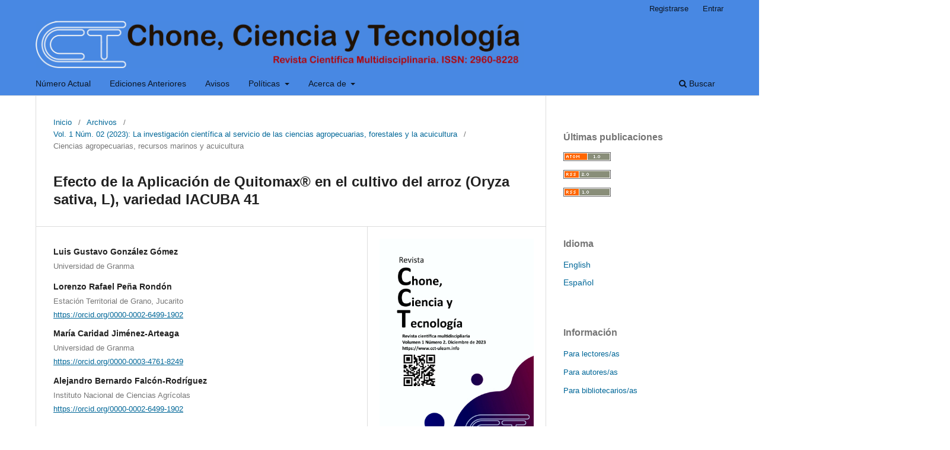

--- FILE ---
content_type: text/html; charset=utf-8
request_url: https://cct-uleam.info/index.php/chone-ciencia-y-tecnologia/article/view/55
body_size: 74876
content:
<!DOCTYPE html>
<html lang="es" xml:lang="es">
<head>
	<meta charset="utf-8">
	<meta name="viewport" content="width=device-width, initial-scale=1.0">
	<title>
		Efecto de la Aplicación de Quitomax® en el cultivo del arroz (Oryza sativa, L), variedad IACUBA 41
							| Chone, Ciencia y Tecnología
			</title>

	
<meta name="generator" content="Open Journal Systems 3.4.0.4">
<meta name="description" content="Revista científica multidisciplinaria de la ULEAM, Campus Chone" />
<meta name="keywords" content="Ciencias de la Educación;  Ciencias Técnicas; Ciencias Básicas; Ciencias agropecuarias, Recursos marinos y acuicultura; Ciencias de la Salud;  Geografía, antropología y recreación;  Ciencias económicas, sociales, jurídicas y humanísticas"/>
<meta name="author" content="metatags generator">
<meta name="robots" content="index, follow">
<meta name="revisit-after" content="3 month">

<link rel="schema.DC" href="http://purl.org/dc/elements/1.1/" />
<meta name="DC.Creator.PersonalName" content="Luis Gustavo González Gómez"/>
<meta name="DC.Creator.PersonalName" content="Lorenzo Rafael Peña Rondón"/>
<meta name="DC.Creator.PersonalName" content="María Caridad Jiménez-Arteaga"/>
<meta name="DC.Creator.PersonalName" content="Alejandro Bernardo Falcón-Rodríguez"/>
<meta name="DC.Date.created" scheme="ISO8601" content="2023-12-15"/>
<meta name="DC.Date.dateSubmitted" scheme="ISO8601" content="2023-11-30"/>
<meta name="DC.Date.issued" scheme="ISO8601" content="2023-12-15"/>
<meta name="DC.Date.modified" scheme="ISO8601" content="2024-04-10"/>
<meta name="DC.Description" xml:lang="es" content="El trabajo se desarrolló en la Estación Territorial de Investigaciones de Granos Jucarito, Río Cauto, Granma durante la campaña de siembra de frío 2020/2021. Se estudió el efecto de diferentes momentos de aplicación del Quitomax® sobre la productividad agrícola y la calidad del grano del cultivo del arroz de la variedad IACUBA 41. Se montaron 6 tratamientos para evaluar la incidencia de este bioproducto, se evaluó número de panículas por m2, número de granos llenos por panícula, peso de mil granos y el rendimiento agrícola.  Se realizó la caracterización de la materia prima, un análisis industrial de acuerdo al Manual de procedimiento para la industria del arroz y la valoración económica Los datos se procesaron mediante un análisis de varianza doble (ANOVA), las medias fueron comparadas por la prueba de Rangos Múltiples de Tukey (p&amp;lt;0.05) con el paquete STATISTIC versión 10. Los mejores momentos de aplicación se obtuvieron con el Quitomax® con pregerminación en solución de 1 g L-1 y aspersión con una dosis de 360 mg ha-1 a los 20 DDG con rendimiento agrícola de 5,67 t ha-1   e industrial de 3,96 t ha-1  "/>
<meta name="DC.Format" scheme="IMT" content="application/vnd.openxmlformats-officedocument.wordprocessingml.document"/>
<meta name="DC.Format" scheme="IMT" content="application/pdf"/>
<meta name="DC.Format" scheme="IMT" content="text/html"/>
<meta name="DC.Format" scheme="IMT" content="text/xml"/>
<meta name="DC.Identifier" content="55"/>
<meta name="DC.Identifier.URI" content="https://cct-uleam.info/index.php/chone-ciencia-y-tecnologia/article/view/55"/>
<meta name="DC.Language" scheme="ISO639-1" content="es"/>
<meta name="DC.Rights" content="Derechos de autor 2023 Luis Gustavo González Gómez, Lorenzo Rafael Peña Rondón, María Caridad Jiménez-Arteaga, Alejandro Bernardo Falcón-Rodríguez"/>
<meta name="DC.Rights" content="https://creativecommons.org/licenses/by-nc-nd/3.0/ec/"/>
<meta name="DC.Source" content="Chone, Ciencia y Tecnología"/>
<meta name="DC.Source.ISSN" content="2960-8228"/>
<meta name="DC.Source.Issue" content="02"/>
<meta name="DC.Source.Volume" content="1"/>
<meta name="DC.Source.URI" content="https://cct-uleam.info/index.php/chone-ciencia-y-tecnologia"/>
<meta name="DC.Subject" xml:lang="es" content="Bioproductos"/>
<meta name="DC.Subject" xml:lang="es" content="calidad"/>
<meta name="DC.Subject" xml:lang="es" content="rendimiento"/>
<meta name="DC.Title" content="Efecto de la Aplicación de Quitomax® en el cultivo del arroz (Oryza sativa, L), variedad IACUBA 41"/>
<meta name="DC.Type" content="Text.Serial.Journal"/>
<meta name="DC.Type.articleType" content="Ciencias agropecuarias, recursos marinos y acuicultura"/>
<meta name="gs_meta_revision" content="1.1"/>
<meta name="citation_journal_title" content="Chone, Ciencia y Tecnología"/>
<meta name="citation_journal_abbrev" content="CCT"/>
<meta name="citation_issn" content="2960-8228"/> 
<meta name="citation_author" content="Luis Gustavo González Gómez"/>
<meta name="citation_author_institution" content="Universidad de Granma"/>
<meta name="citation_author" content="Lorenzo Rafael Peña Rondón"/>
<meta name="citation_author_institution" content="Estación Territorial de Grano, Jucarito"/>
<meta name="citation_author" content="María Caridad Jiménez-Arteaga"/>
<meta name="citation_author_institution" content="Universidad de Granma"/>
<meta name="citation_author" content="Alejandro Bernardo Falcón-Rodríguez"/>
<meta name="citation_author_institution" content="Instituto Nacional de Ciencias Agrícolas"/>
<meta name="citation_title" content="Efecto de la Aplicación de Quitomax® en el cultivo del arroz (Oryza sativa, L), variedad IACUBA 41"/>
<meta name="citation_language" content="es"/>
<meta name="citation_date" content="2023/12/15"/>
<meta name="citation_volume" content="1"/>
<meta name="citation_issue" content="02"/>
<meta name="citation_abstract_html_url" content="https://cct-uleam.info/index.php/chone-ciencia-y-tecnologia/article/view/55"/>
<meta name="citation_abstract" xml:lang="es" content="El trabajo se desarrolló en la Estación Territorial de Investigaciones de Granos Jucarito, Río Cauto, Granma durante la campaña de siembra de frío 2020/2021. Se estudió el efecto de diferentes momentos de aplicación del Quitomax® sobre la productividad agrícola y la calidad del grano del cultivo del arroz de la variedad IACUBA 41. Se montaron 6 tratamientos para evaluar la incidencia de este bioproducto, se evaluó número de panículas por m2, número de granos llenos por panícula, peso de mil granos y el rendimiento agrícola.  Se realizó la caracterización de la materia prima, un análisis industrial de acuerdo al Manual de procedimiento para la industria del arroz y la valoración económica Los datos se procesaron mediante un análisis de varianza doble (ANOVA), las medias fueron comparadas por la prueba de Rangos Múltiples de Tukey (p&amp;lt;0.05) con el paquete STATISTIC versión 10. Los mejores momentos de aplicación se obtuvieron con el Quitomax® con pregerminación en solución de 1 g L-1 y aspersión con una dosis de 360 mg ha-1 a los 20 DDG con rendimiento agrícola de 5,67 t ha-1   e industrial de 3,96 t ha-1  "/>
<meta name="citation_keywords" xml:lang="es" content="Bioproductos"/>
<meta name="citation_keywords" xml:lang="es" content="calidad"/>
<meta name="citation_keywords" xml:lang="es" content="rendimiento"/>
<meta name="citation_pdf_url" content="https://cct-uleam.info/index.php/chone-ciencia-y-tecnologia/article/download/55/95"/>
<meta name="citation_fulltext_html_url" content="https://cct-uleam.info/index.php/chone-ciencia-y-tecnologia/article/view/55/96"/>
<meta name="citation_reference" content="Aguilar, M. 2017. Rice sensitivity to saline irrigation in Southern Spain. Agricultural Water Management, 188, 8-28."/>
<meta name="citation_reference" content="Ali, A. y Ahmed, S. 2018. A review on chitosan and its nanocomposites in drug delivery. International Journal of Biological Macromolecules, 109, 273–286."/>
<meta name="citation_reference" content="Asgar, A., Mahmud, T.M.M. y Yasmeen, S. 2012. Control of Anthracnose by Chitosan through stimulation of defense-related enzymes in Eksotika II Papaya (Carica papaya L.) Fruit. Journal of Biology and Life Science, 3(1):114–26."/>
<meta name="citation_reference" content="Boonlertnirun, S., Boonraung, C. y Suvanasara, R. 2008. Application of chitosan in rice production. Journal of Metals, Materials and Minerals, 18(2), 47–52."/>
<meta name="citation_reference" content="Boonlertnirun, S., Saborol, E. y Sooksathan, I. 2006. Effects of molecular weight of chitosan on yield potential of rice cultivar Suphan Buri 1. Agriculture and Natural Resources, 40(4), 854-861."/>
<meta name="citation_reference" content="Boonreung, C. y Boonlertnirun, S. 2013. Efficiency of chitosan for controlling dirty panicle disease in rice plants. ARPN Journal of Agricultural and Biological Science, 8(5):380–384."/>
<meta name="citation_reference" content="Cristo, E., González, M.C. y Pérez, N. 2016. Evaluación de nuevos cultivares de arroz (Oryza sativa L.) en condiciones de bajos suministros de agua y fertilizante en la provincia de Pinar del Río. Cultivos Tropicales, 37(2), 127-133."/>
<meta name="citation_reference" content="Cybulska, I., Chaturvedi, T., Brudecki, G.P., Kádár, Z., Meyer, A.S., Baldwin, R.M. y Thomsen, H. 2014. Chemical characterization and hydrothermal pretreatment of Salicornia bigelovii straw for enhanced enzymatic hydrolysis and bioethanol potential. Bioresource Technology, 153, 165–172."/>
<meta name="citation_reference" content="Defang, Z., Xinrong, L. y Renjie T. 2012. Application of bioactive coatings based on chitosan for soybean seed protection. International Journal of Carbohydrate Chemistry, 2012, 1–5."/>
<meta name="citation_reference" content="FAO. 2019. Panorama de la seguridad alimentaria y nutricional en América Latina y el Caribe. (en línea) http://www.scielo.org.pe/scielo.php?script=sci_nlinks&amp;ref =1777670&amp;pid=S2413-32992019000300005 0010&amp;lng=es."/>
<meta name="citation_reference" content="FAO. 2022. Seguimiento del Mercado del arroz. http://www.fao.org/docre."/>
<meta name="citation_reference" content="Garcia, L., de Melo, G., Fonseca, X., Pereira, W., Castelo, D., Sidrim, J., de Aguiar, R., Rocha, M., Vieira, R. y Brilhante, R. 2020. Antifungal activity of different molecular weight chitosans against planktonic cells and biofilm of Sporothrix brasiliensis. International Journal of Biological Macromolecules, 143, 341–348."/>
<meta name="citation_reference" content="González, L., Jiménez. M., Paz, I., Falcón, A. 2017. Evaluación de la aplicación de quitosana sobre plántulas de tabaco (Nicotiana tabacum L.). Centro Agrícola, 44(1), 34–40."/>
<meta name="citation_reference" content="González, P., Costales, D. y Falcón, AB. 2014. Influencia de un polímero de quitosana en el crecimiento y la actividad de enzimas defensivas en tomate (Solanum lycopersicum L.). Cultivos Tropicales, 35(1):35–42."/>
<meta name="citation_reference" content="Hegglin, D.R., Pozzolo, O., Grau, A. 1999. Incidencia de variables en el porcentaje de grano entero de arroz (en línea). http://gecal.frcu.utn.edu.ar/attachments/ 042_INCIDENCIA.POR.GRANO ENTERO.pdf."/>
<meta name="citation_reference" content="Londero, G.P. 2015. Qualidade industrial de grãos de arroz decorrente da supressão da irrigação e umidade de colheita”, IRRIGA, 20(3): 587."/>
<meta name="citation_reference" content="Lu, J., Zhang, C., Hou, G., Zhang, H., Wan, C. y Shen, G. 2012. The biological effects of chitosan on rice growth. Acta Agriculture Shanghai, 18(4):31–4."/>
<meta name="citation_reference" content="Mahdavi, B. 2013. Seed germination and growth responses of Isabgol (Plantago ovate Forsk) to chitosan and salinity. Intl J Agri Crop Sci., 5(10): 1084-1088."/>
<meta name="citation_reference" content="Malerba, M. y Cerana, R. 2016. Chitosan effects on plant systems. Int. J. Mol."/>
<meta name="citation_reference" content="Sci., 17(996), 2-15."/>
<meta name="citation_reference" content="Martínez, L., Maqueira, L., Nápoles, M., Núñez, M. 2017. Efecto de bioestimulantes en el rendimiento de dos cultivares de frijol (Phaseolus vulgaris L.) biofertilizados. Cultivos Tropicales, 38(2):113–8."/>
<meta name="citation_reference" content="Meneses, O. 2012. Parámetros que influyen en la calidad industrial del arroz cosechado en el municipio La Sierpe. En Observatorio de la Economía Latinoamericana, Nº 163, (en línea) http://www.eumed.net/cursecon/ecolat/cu/ 2012/."/>
<meta name="citation_reference" content="Molina, J. 2015. Desmineralización de la quitina utilizando ácido fosfórico para la obtención de quitosana y su aplicación en el cultivo de arroz. (Tesis Máster). Universidad del Zulia. Venezuela."/>
<meta name="citation_reference" content="Molina, J., Colina, M. y Rincón, D. 2017. Efecto del uso de quitosano en el mejoramiento del cultivo del arroz (Oryza sativa L. variedad sd20a). Revista de Investigación Agraria y Ambiental, 8(2), 151–165."/>
<meta name="citation_reference" content="Morejón, R., Díaz, S. y Miranda, R. 2021. Influencia de los bioestimulantes Biobras-16® y Quitomax® en dos genotipos de arroz. Cultivos Tropicales, 42(4), e04."/>
<meta name="citation_reference" content="Moreno, R.A. 2017. Elementos nutritivos: asimilación, funciones, toxicidad e indisponibilidad en los suelos. (en línea) http://books.google.es/bbooks? hles&amp;lr=&amp;id=KAqX9kMkCyEC&amp;oi=fnd&amp;pg=PA7&amp;dq=funciones+del+fosforo&amp;ots = kkJh8b_0f B&amp;sig=QxFgqfLksxf66wwlcGmfUZNcFh4#v=onepage&amp;q&amp;f=false."/>
<meta name="citation_reference" content="NRAG 149/2017. 2017. Arroz consumo. Especificaciones de calidad. Ministerio de la Agricultura. Folleto No.5., La Habana, p. 76."/>
<meta name="citation_reference" content="ONE. 2021. Sector Agropecuario: Indicadores seleccionados. Mayo. (en línea) https://www.google.com.cu/search?q=Sector+Agropecuario%3A+Indicadores+seleccionados%2C+ONEI%2C+mayo+2021&amp;oq=Sector+Agropecuario%3A+Indicadores+seleccionados%2C+ONEI%2C+mayo+2018&amp;aqs=chrome..69i57j69i60.3391j0j8&amp;sourceid=chrome&amp;ie=UTF-8"/>
<meta name="citation_reference" content="Ortiz, M. 2019. Rendimiento del cultivo de arroz (Oryza sativa L.) cv. La Esperanza – INIA 509, con tres distanciamientos y diferente número de plantas por golpe, bajo riego en Tocache, San Martín. Tesis pregrado, Universidad Nacional Agraria de la Selva. (en línea) http://repositorio.unas.edu.pe/bitstream/handle/ UNAS/ 1548/MADOG_2019.pdf."/>
<meta name="citation_reference" content="Peña, M. 2016. Recubrimiento de semillas de maíz (Zea mays L.) con quitosano y alginato de sodio y su efecto en el desarrollo radical. Agrociencia, 50(8), 1091-1106."/>
<meta name="citation_reference" content="Ramírez, M.A., Rodríguez, A., Alfonso, L. y Peniche, C. 2010. Chitin and its derivates as biopolymers with potential agricultural applications. Biotecnol. Apl. 27: 270-276."/>
<meta name="citation_reference" content="Reyes, J., Enríquez, E., Ramírez, M., Rodríguez, A., Lara, L. y Hernández, L. 2019. Evaluation of the growth, yield and nutritional quality of pepper fruit with the application of Quitomax®. Ciencia e Investigación Agraria, 46(1), 23–29."/>
<meta name="citation_reference" content="Rodríguez, A., Ramírez, M., Falcón, A., Bautista, S., Ventura, E. y Valle, Y. 2017. Efecto del Quitomax® en el rendimiento y sus componentes del cultivar de arroz (Oryza sativa L.) var. INCA LP 5. Cultivos Tropicales, 38(4), 156-159."/>
<meta name="citation_reference" content="Rodríguez, A., Reyes, J., Méndez, Y., Ramírez, M., Falcón, A., Valle, Y. y Hernández, L. 2019. Efecto del Quitomax® en el rendimiento del cultivo de arroz (Oryza sativa, L.) var. J-104. Rev. Fac. Agron. (LUZ), 36, 98-110."/>
<meta name="citation_reference" content="Rodríguez, R., Figueredo, V. y González, P. 2013. Influencia de la quitosana en tomate (Solanum lycopersicum, Mill) var. Amalia. Centro Agrícola, 40(2):79–84."/>
<meta name="citation_reference" content="Salazar, Y., Martínez, J. y Gallardo, A. 2021. Los bioestimulantes. Una alternativa para el desarrollo agroecológico cubano. ECOVIDA, 11(3), 225-249."/>
<meta name="citation_reference" content="Salisbury, F.B. y Ross, C.W. 2018. Fisiología de las plantas: bioquímica vegetal. Trad. JM Alonso. Madrid, ES, Paraninfo. 2: 212 p."/>
<meta name="citation_reference" content="SICA. 2020. Cultivo de arroz sistema intensificado. Experiencia dedicada a los pequeños agricultores de arroz. (en línea) http://sri.ciifad.cornell.edu/countries/ ecuador/EcuGilLibroCultivodiArroz08.pdf"/>
<meta name="citation_reference" content="Simbaña, A. 2020. Complemento de tres abonos orgánicos en el cultivo de arroz (Oryza sativa L.) variedad “Iniap fl-1480 cristalina”, Naranjal - Guayas. Guayaquil – Ecuador: Universidad Agraria del Ecuador. (en línea) https://cia.uagraria.edu.ec/Archivos/SIMBA%C3%91A%20QUISHPI%20ANGEL%20ALFONSO.pdf"/>
<meta name="citation_reference" content="Toan, N.V. y Hanh, T.T. 2013. Application of chitosan solutions for rice production in Vietnam. African Journal of Biotechnology, 12(4), 382–400."/>
<meta name="citation_reference" content="Vera, K., y Parismoreno, L. 2017. Uso de quitosano en medios de cultivo para el desarrollo en la propagación in vitro de la Orquídea Cattleya spp. Universidad de Guayaquil, Guayaquil Ecuador."/>
	<link rel="stylesheet" href="https://cct-uleam.info/index.php/chone-ciencia-y-tecnologia/$$$call$$$/page/page/css?name=stylesheet" type="text/css" /><link rel="stylesheet" href="https://cct-uleam.info/index.php/chone-ciencia-y-tecnologia/$$$call$$$/page/page/css?name=font" type="text/css" /><link rel="stylesheet" href="https://cct-uleam.info/lib/pkp/styles/fontawesome/fontawesome.css?v=3.4.0.4" type="text/css" /><link rel="stylesheet" href="https://cct-uleam.info/plugins/generic/orcidProfile/css/orcidProfile.css?v=3.4.0.4" type="text/css" /><link rel="stylesheet" href="https://cct-uleam.info/plugins/generic/citationStyleLanguage/css/citationStyleLanguagePlugin.css?v=3.4.0.4" type="text/css" />
<script>
  var _paq = window._paq = window._paq || [];
  /* tracker methods like "setCustomDimension" should be called before "trackPageView" */
  _paq.push(['trackPageView']);
  _paq.push(['enableLinkTracking']);
  (function() {
    var u="https://matomo.cct-uleam.info/";
    _paq.push(['setTrackerUrl', u+'matomo.php']);
    _paq.push(['setSiteId', '1']);
    var d=document, g=d.createElement('script'), s=d.getElementsByTagName('script')[0];
    g.async=true; g.src=u+'matomo.js'; s.parentNode.insertBefore(g,s);
  })();
</script>
</head>

<body class="pkp_page_article pkp_op_view has_site_logo" dir="ltr">

	<div class="pkp_structure_page">

				<header class="pkp_structure_head" id="headerNavigationContainer" role="banner">
						
 <nav class="cmp_skip_to_content" aria-label="Salta a los enlaces de contenido">
	<a href="#pkp_content_main">Ir al contenido principal</a>
	<a href="#siteNav">Ir al menú de navegación principal</a>
		<a href="#pkp_content_footer">Ir al pie de página del sitio</a>
</nav>

			<div class="pkp_head_wrapper">

				<div class="pkp_site_name_wrapper">
					<button class="pkp_site_nav_toggle">
						<span>Open Menu</span>
					</button>
										<div class="pkp_site_name">
																<a href="						https://cct-uleam.info/index.php/chone-ciencia-y-tecnologia/index
					" class="is_img">
							<img src="https://cct-uleam.info/public/journals/1/pageHeaderLogoImage_es.jpg" width="1700" height="165" alt="Logo_Encabezamiento" />
						</a>
										</div>
				</div>

				
				<nav class="pkp_site_nav_menu" aria-label="Navegación del sitio">
					<a id="siteNav"></a>
					<div class="pkp_navigation_primary_row">
						<div class="pkp_navigation_primary_wrapper">
																				<ul id="navigationPrimary" class="pkp_navigation_primary pkp_nav_list">
								<li class="">
				<a href="https://cct-uleam.info/index.php/chone-ciencia-y-tecnologia/issue/current">
					Número Actual
				</a>
							</li>
								<li class="">
				<a href="https://cct-uleam.info/index.php/chone-ciencia-y-tecnologia/issue/archive">
					Ediciones Anteriores
				</a>
							</li>
								<li class="">
				<a href="https://cct-uleam.info/index.php/chone-ciencia-y-tecnologia/announcement">
					Avisos
				</a>
							</li>
								<li class="">
				<a href="https://cct-uleam.info/index.php/chone-ciencia-y-tecnologia/politicas">
					Políticas
				</a>
									<ul>
																					<li class="">
									<a href="https://cct-uleam.info/index.php/chone-ciencia-y-tecnologia/politicas/idiomas">
										Políticas de Idiomas
									</a>
								</li>
																												<li class="">
									<a href="https://cct-uleam.info/index.php/chone-ciencia-y-tecnologia/politicas/openaccess">
										Políticas de Acceso abierto
									</a>
								</li>
																												<li class="">
									<a href="https://cct-uleam.info/index.php/chone-ciencia-y-tecnologia/politicas/interoperabilidad">
										Protocolos de interoperabilidad. OAI-PMH
									</a>
								</li>
																												<li class="">
									<a href="https://cct-uleam.info/index.php/chone-ciencia-y-tecnologia/politicas/pagos">
										Políticas de pagos
									</a>
								</li>
																												<li class="">
									<a href="https://cct-uleam.info/index.php/chone-ciencia-y-tecnologia/politicas/preservacion">
										Politicas de preservación digital
									</a>
								</li>
																												<li class="">
									<a href="https://cct-uleam.info/index.php/chone-ciencia-y-tecnologia/politicas/antiplagios">
										Detección de plágios y buenas prácticas
									</a>
								</li>
																												<li class="">
									<a href="https://cct-uleam.info/index.php/chone-ciencia-y-tecnologia/politicas/responsabilidad">
										Responsabilidad acerca de los temas y contenidos publicados
									</a>
								</li>
																												<li class="">
									<a href="https://cct-uleam.info/index.php/chone-ciencia-y-tecnologia/politicas/privacidad">
										Declaración de privacidad
									</a>
								</li>
																												<li class="">
									<a href="https://cct-uleam.info/index.php/chone-ciencia-y-tecnologia/politicas/licencias">
										Protección intelectual y licencias
									</a>
								</li>
																												<li class="">
									<a href="https://cct-uleam.info/index.php/chone-ciencia-y-tecnologia/politicas/envios">
										Proceso de envío, recepción de artículos y arbitraje
									</a>
								</li>
																		</ul>
							</li>
								<li class="">
				<a href="https://cct-uleam.info/index.php/chone-ciencia-y-tecnologia/about">
					Acerca de
				</a>
									<ul>
																					<li class="">
									<a href="https://cct-uleam.info/index.php/chone-ciencia-y-tecnologia/about">
										Sobre la revista
									</a>
								</li>
																												<li class="">
									<a href="https://cct-uleam.info/index.php/chone-ciencia-y-tecnologia/about/consejo_cientifico">
										Consejo científico y evaluadores permanentes
									</a>
								</li>
																												<li class="">
									<a href="https://cct-uleam.info/index.php/chone-ciencia-y-tecnologia/about/editorialTeam">
										Equipo editorial
									</a>
								</li>
																												<li class="">
									<a href="https://cct-uleam.info/index.php/chone-ciencia-y-tecnologia/about/contact">
										Contacto
									</a>
								</li>
																												<li class="">
									<a href="https://cct-uleam.info/index.php/chone-ciencia-y-tecnologia/about/indexada_en">
										Indizada en
									</a>
								</li>
																												<li class="">
									<a href="https://cct-uleam.info/index.php/chone-ciencia-y-tecnologia/about/estadisticas">
										Estadísticas
									</a>
								</li>
																		</ul>
							</li>
			</ul>

				

																						<div class="pkp_navigation_search_wrapper">
									<a href="https://cct-uleam.info/index.php/chone-ciencia-y-tecnologia/search" class="pkp_search pkp_search_desktop">
										<span class="fa fa-search" aria-hidden="true"></span>
										Buscar
									</a>
								</div>
													</div>
					</div>
					<div class="pkp_navigation_user_wrapper" id="navigationUserWrapper">
							<ul id="navigationUser" class="pkp_navigation_user pkp_nav_list">
								<li class="profile">
				<a href="https://cct-uleam.info/index.php/chone-ciencia-y-tecnologia/user/register">
					Registrarse
				</a>
							</li>
								<li class="profile">
				<a href="https://cct-uleam.info/index.php/chone-ciencia-y-tecnologia/login">
					Entrar
				</a>
							</li>
										</ul>

					</div>
				</nav>
			</div><!-- .pkp_head_wrapper -->
		</header><!-- .pkp_structure_head -->

						<div class="pkp_structure_content has_sidebar">
			<div class="pkp_structure_main" role="main">
				<a id="pkp_content_main"></a>

<div class="page page_article">
			<nav class="cmp_breadcrumbs" role="navigation" aria-label="Usted está aquí:">
	<ol>
		<li>
			<a href="https://cct-uleam.info/index.php/chone-ciencia-y-tecnologia/index">
				Inicio
			</a>
			<span class="separator">/</span>
		</li>
		<li>
			<a href="https://cct-uleam.info/index.php/chone-ciencia-y-tecnologia/issue/archive">
				Archivos
			</a>
			<span class="separator">/</span>
		</li>
					<li>
				<a href="https://cct-uleam.info/index.php/chone-ciencia-y-tecnologia/issue/view/2">
					Vol. 1 Núm. 02 (2023): La investigación científica al servicio de las ciencias agropecuarias, forestales y la acuicultura 
				</a>
				<span class="separator">/</span>
			</li>
				<li class="current" aria-current="page">
			<span aria-current="page">
									Ciencias agropecuarias, recursos marinos y acuicultura
							</span>
		</li>
	</ol>
</nav>
	
		  	 <article class="obj_article_details">

		
	<h1 class="page_title">
		Efecto de la Aplicación de Quitomax® en el cultivo del arroz (Oryza sativa, L), variedad IACUBA 41
	</h1>

	
	<div class="row">
		<div class="main_entry">

							<section class="item authors">
					<h2 class="pkp_screen_reader">Autores/as</h2>
					<ul class="authors">
											<li>
							<span class="name">
								Luis Gustavo González Gómez
							</span>
															<span class="affiliation">
									Universidad de Granma
																	</span>
																																		</li>
											<li>
							<span class="name">
								Lorenzo Rafael Peña Rondón
							</span>
															<span class="affiliation">
									Estación Territorial de Grano, Jucarito
																	</span>
																																				<span class="orcid">
																		<a href="https://orcid.org/0000-0002-6499-1902" target="_blank">
										https://orcid.org/0000-0002-6499-1902
									</a>
								</span>
													</li>
											<li>
							<span class="name">
								María Caridad Jiménez-Arteaga
							</span>
															<span class="affiliation">
									Universidad de Granma
																	</span>
																																				<span class="orcid">
																		<a href="https://orcid.org/0000-0003-4761-8249" target="_blank">
										https://orcid.org/0000-0003-4761-8249
									</a>
								</span>
													</li>
											<li>
							<span class="name">
								Alejandro Bernardo Falcón-Rodríguez
							</span>
															<span class="affiliation">
									Instituto Nacional de Ciencias Agrícolas
																	</span>
																																				<span class="orcid">
																		<a href="https://orcid.org/0000-0002-6499-1902" target="_blank">
										https://orcid.org/0000-0002-6499-1902
									</a>
								</span>
													</li>
										</ul>
				</section>
			
									

									<section class="item keywords">
				<h2 class="label">
										Palabras clave:
				</h2>
				<span class="value">
											Bioproductos, 											calidad, 											rendimiento									</span>
			</section>
			
										<section class="item abstract">
					<h2 class="label">Resumen</h2>
					<p>El trabajo se desarrolló en la Estación Territorial de Investigaciones de Granos Jucarito, Río Cauto, Granma durante la campaña de siembra de frío 2020/2021. Se estudió el efecto de diferentes momentos de aplicación del Quitomax<sup>®</sup> sobre la productividad agrícola y la calidad del grano del cultivo del arroz de la variedad IACUBA 41. Se montaron 6 tratamientos para evaluar la incidencia de este bioproducto, se evaluó número de panículas por m<sup>2</sup>, número de granos llenos por panícula, peso de mil granos y el rendimiento agrícola.  Se realizó la caracterización de la materia prima, un análisis industrial de acuerdo al Manual de procedimiento para la industria del arroz y la valoración económica Los datos se procesaron mediante un análisis de varianza doble (ANOVA), las medias fueron comparadas por la prueba de Rangos Múltiples de Tukey (p&lt;0.05) con el paquete STATISTIC versión 10. Los mejores momentos de aplicación se obtuvieron con el Quitomax<sup>®</sup> con pregerminación en solución de 1 g L<sup>-1</sup> y aspersión con una dosis de 360 mg ha<sup>-1</sup> a los 20 DDG con rendimiento agrícola de 5,67 t ha<sup>-1   </sup>e industrial de 3,96 t ha<sup>-1  </sup></p>
				</section>
			
			

										
				<section class="item downloads_chart">
					<h2 class="label">
						Descargas
					</h2>
					<div class="value">
						<canvas class="usageStatsGraph" data-object-type="Submission" data-object-id="55"></canvas>
						<div class="usageStatsUnavailable" data-object-type="Submission" data-object-id="55">
							Los datos de descarga aún no están disponibles.
						</div>
					</div>
				</section>
			
																																								
										<section class="item references">
					<h2 class="label">
						Referencias
					</h2>
					<div class="value">
																					<p>Aguilar, M. 2017. Rice sensitivity to saline irrigation in Southern Spain. Agricultural Water Management, 188, 8-28. </p>
															<p>Ali, A. y Ahmed, S. 2018. A review on chitosan and its nanocomposites in drug delivery. International Journal of Biological Macromolecules, 109, 273–286. </p>
															<p>Asgar, A., Mahmud, T.M.M. y Yasmeen, S. 2012. Control of Anthracnose by Chitosan through stimulation of defense-related enzymes in Eksotika II Papaya (Carica papaya L.) Fruit. Journal of Biology and Life Science, 3(1):114–26. </p>
															<p>Boonlertnirun, S., Boonraung, C. y Suvanasara, R. 2008. Application of chitosan in rice production. Journal of Metals, Materials and Minerals, 18(2), 47–52. </p>
															<p>Boonlertnirun, S., Saborol, E. y Sooksathan, I. 2006. Effects of molecular weight of chitosan on yield potential of rice cultivar Suphan Buri 1. Agriculture and Natural Resources, 40(4), 854-861. </p>
															<p>Boonreung, C. y Boonlertnirun, S. 2013. Efficiency of chitosan for controlling dirty panicle disease in rice plants. ARPN Journal of Agricultural and Biological Science, 8(5):380–384. </p>
															<p>Cristo, E., González, M.C. y Pérez, N. 2016. Evaluación de nuevos cultivares de arroz (Oryza sativa L.) en condiciones de bajos suministros de agua y fertilizante en la provincia de Pinar del Río. Cultivos Tropicales, 37(2), 127-133. </p>
															<p>Cybulska, I., Chaturvedi, T., Brudecki, G.P., Kádár, Z., Meyer, A.S., Baldwin, R.M. y Thomsen, H. 2014. Chemical characterization and hydrothermal pretreatment of Salicornia bigelovii straw for enhanced enzymatic hydrolysis and bioethanol potential. Bioresource Technology, 153, 165–172. </p>
															<p>Defang, Z., Xinrong, L. y Renjie T. 2012. Application of bioactive coatings based on chitosan for soybean seed protection. International Journal of Carbohydrate Chemistry, 2012, 1–5. </p>
															<p>FAO. 2019. Panorama de la seguridad alimentaria y nutricional en América Latina y el Caribe. (en línea) <a href="http://www.scielo.org.pe/scielo.php?script=sci_nlinks&amp;ref">http://www.scielo.org.pe/scielo.php?script=sci_nlinks&amp;ref</a> =1777670&amp;pid=S2413-32992019000300005 0010&amp;lng=es. </p>
															<p>FAO. 2022. Seguimiento del Mercado del arroz. <a href="http://www.fao.org/docre">http://www.fao.org/docre</a>. </p>
															<p>Garcia, L., de Melo, G., Fonseca, X., Pereira, W., Castelo, D., Sidrim, J., de Aguiar, R., Rocha, M., Vieira, R. y Brilhante, R. 2020. Antifungal activity of different molecular weight chitosans against planktonic cells and biofilm of Sporothrix brasiliensis. International Journal of Biological Macromolecules, 143, 341–348. </p>
															<p>González, L., Jiménez. M., Paz, I., Falcón, A. 2017. Evaluación de la aplicación de quitosana sobre plántulas de tabaco (Nicotiana tabacum L.). Centro Agrícola, 44(1), 34–40. </p>
															<p>González, P., Costales, D. y Falcón, AB. 2014. Influencia de un polímero de quitosana en el crecimiento y la actividad de enzimas defensivas en tomate (Solanum lycopersicum L.). Cultivos Tropicales, 35(1):35–42. </p>
															<p>Hegglin, D.R., Pozzolo, O., Grau, A. 1999. Incidencia de variables en el porcentaje de grano entero de arroz (en línea). <a href="http://gecal.frcu.utn.edu.ar/attachments/">http://gecal.frcu.utn.edu.ar/attachments/</a> 042_INCIDENCIA.POR.GRANO ENTERO.pdf. </p>
															<p>Londero, G.P. 2015. Qualidade industrial de grãos de arroz decorrente da supressão da irrigação e umidade de colheita”, IRRIGA, 20(3): 587. </p>
															<p>Lu, J., Zhang, C., Hou, G., Zhang, H., Wan, C. y Shen, G. 2012. The biological effects of chitosan on rice growth. Acta Agriculture Shanghai, 18(4):31–4. </p>
															<p>Mahdavi, B. 2013. Seed germination and growth responses of Isabgol (Plantago ovate Forsk) to chitosan and salinity. Intl J Agri Crop Sci., 5(10): 1084-1088. </p>
															<p>Malerba, M. y Cerana, R. 2016. Chitosan effects on plant systems. Int. J. Mol. </p>
															<p>Sci., 17(996), 2-15. </p>
															<p>Martínez, L., Maqueira, L., Nápoles, M., Núñez, M. 2017. Efecto de bioestimulantes en el rendimiento de dos cultivares de frijol (Phaseolus vulgaris L.) biofertilizados. Cultivos Tropicales, 38(2):113–8. </p>
															<p>Meneses, O. 2012. Parámetros que influyen en la calidad industrial del arroz cosechado en el municipio La Sierpe. En Observatorio de la Economía Latinoamericana, Nº 163, (en línea) <a href="http://www.eumed.net/cursecon/ecolat/cu/">http://www.eumed.net/cursecon/ecolat/cu/</a> 2012/. </p>
															<p>Molina, J. 2015. Desmineralización de la quitina utilizando ácido fosfórico para la obtención de quitosana y su aplicación en el cultivo de arroz. (Tesis Máster). Universidad del Zulia. Venezuela. </p>
															<p>Molina, J., Colina, M. y Rincón, D. 2017. Efecto del uso de quitosano en el mejoramiento del cultivo del arroz (Oryza sativa L. variedad sd20a). Revista de Investigación Agraria y Ambiental, 8(2), 151–165. </p>
															<p>Morejón, R., Díaz, S. y Miranda, R. 2021. Influencia de los bioestimulantes Biobras-16® y Quitomax® en dos genotipos de arroz. Cultivos Tropicales, 42(4), e04. </p>
															<p>Moreno, R.A. 2017. Elementos nutritivos: asimilación, funciones, toxicidad e indisponibilidad en los suelos. (en línea) <a href="http://books.google.es/bbooks?">http://books.google.es/bbooks?</a> hles&amp;lr=&amp;id=KAqX9kMkCyEC&amp;oi=fnd&amp;pg=PA7&amp;dq=funciones+del+fosforo&amp;ots = kkJh8b_0f B&amp;sig=QxFgqfLksxf66wwlcGmfUZNcFh4#v=onepage&amp;q&amp;f=false. </p>
															<p>NRAG 149/2017. 2017. Arroz consumo. Especificaciones de calidad. Ministerio de la Agricultura. Folleto No.5., La Habana, p. 76. </p>
															<p>ONE. 2021. Sector Agropecuario: Indicadores seleccionados. Mayo. (en línea) <a href="https://www.google.com.cu/search?q=Sector+Agropecuario%3A+Indicadores+seleccionados%2C+ONEI%2C+mayo+2021&amp;oq=Sector+Agropecuario%3A+Indicadores+seleccionados%2C+ONEI%2C+mayo+2018&amp;aqs=chrome..69i57j69i60.3391j0j8&amp;sourceid=chrome&amp;ie=UTF-8">https://www.google.com.cu/search?q=Sector+Agropecuario%3A+Indicadores+seleccionados%2C+ONEI%2C+mayo+2021&amp;oq=Sector+Agropecuario%3A+Indicadores+seleccionados%2C+ONEI%2C+mayo+2018&amp;aqs=chrome..69i57j69i60.3391j0j8&amp;sourceid=chrome&amp;ie=UTF-8</a> </p>
															<p>Ortiz, M. 2019. Rendimiento del cultivo de arroz (Oryza sativa L.) cv. La Esperanza – INIA 509, con tres distanciamientos y diferente número de plantas por golpe, bajo riego en Tocache, San Martín. Tesis pregrado, Universidad Nacional Agraria de la Selva. (en línea) <a href="http://repositorio.unas.edu.pe/bitstream/handle/">http://repositorio.unas.edu.pe/bitstream/handle/</a> UNAS/ 1548/MADOG_2019.pdf. </p>
															<p>Peña, M. 2016. Recubrimiento de semillas de maíz (Zea mays L.) con quitosano y alginato de sodio y su efecto en el desarrollo radical. Agrociencia, 50(8), 1091-1106. </p>
															<p>Ramírez, M.A., Rodríguez, A., Alfonso, L. y Peniche, C. 2010. Chitin and its derivates as biopolymers with potential agricultural applications. Biotecnol. Apl. 27: 270-276. </p>
															<p>Reyes, J., Enríquez, E., Ramírez, M., Rodríguez, A., Lara, L. y Hernández, L. 2019. Evaluation of the growth, yield and nutritional quality of pepper fruit with the application of Quitomax®. Ciencia e Investigación Agraria, 46(1), 23–29. </p>
															<p>Rodríguez, A., Ramírez, M., Falcón, A., Bautista, S., Ventura, E. y Valle, Y. 2017. Efecto del Quitomax® en el rendimiento y sus componentes del cultivar de arroz (Oryza sativa L.) var. INCA LP 5. Cultivos Tropicales, 38(4), 156-159. </p>
															<p>Rodríguez, A., Reyes, J., Méndez, Y., Ramírez, M., Falcón, A., Valle, Y. y Hernández, L. 2019. Efecto del Quitomax® en el rendimiento del cultivo de arroz (Oryza sativa, L.) var. J-104. Rev. Fac. Agron. (LUZ), 36, 98-110. </p>
															<p>Rodríguez, R., Figueredo, V. y González, P. 2013. Influencia de la quitosana en tomate (Solanum lycopersicum, Mill) var. Amalia. Centro Agrícola, 40(2):79–84. </p>
															<p>Salazar, Y., Martínez, J. y Gallardo, A. 2021. Los bioestimulantes. Una alternativa para el desarrollo agroecológico cubano. ECOVIDA, 11(3), 225-249. </p>
															<p>Salisbury, F.B. y Ross, C.W. 2018. Fisiología de las plantas: bioquímica vegetal. Trad. JM Alonso. Madrid, ES, Paraninfo. 2: 212 p. </p>
															<p>SICA. 2020. Cultivo de arroz sistema intensificado. Experiencia dedicada a los pequeños agricultores de arroz. (en línea) <a href="http://sri.ciifad.cornell.edu/countries/">http://sri.ciifad.cornell.edu/countries/</a> ecuador/EcuGilLibroCultivodiArroz08.pdf </p>
															<p>Simbaña, A. 2020. Complemento de tres abonos orgánicos en el cultivo de arroz (Oryza sativa L.) variedad “Iniap fl-1480 cristalina”, Naranjal - Guayas. Guayaquil – Ecuador: Universidad Agraria del Ecuador. (en línea) <a href="https://cia.uagraria.edu.ec/Archivos/SIMBA%C3%91A%20QUISHPI%20ANGEL%20ALFONSO.pdf">https://cia.uagraria.edu.ec/Archivos/SIMBA%C3%91A%20QUISHPI%20ANGEL%20ALFONSO.pdf</a> </p>
															<p>Toan, N.V. y Hanh, T.T. 2013. Application of chitosan solutions for rice production in Vietnam. African Journal of Biotechnology, 12(4), 382–400. </p>
															<p>Vera, K., y Parismoreno, L. 2017. Uso de quitosano en medios de cultivo para el desarrollo en la propagación in vitro de la Orquídea Cattleya spp. Universidad de Guayaquil, Guayaquil Ecuador. </p>
																		</div>
				</section>
			
		</div><!-- .main_entry -->

		<div class="entry_details">

										<div class="item cover_image">
					<div class="sub_item">
													<a href="https://cct-uleam.info/index.php/chone-ciencia-y-tecnologia/issue/view/2">
								<img src="https://cct-uleam.info/public/journals/1/cover_issue_2_es.jpg" alt="">
							</a>
											</div>
				</div>
			
										<div class="item galleys">
					<h2 class="pkp_screen_reader">
						Descargas
					</h2>
					<ul class="value galleys_links">
													<li>
								
	
													

<a class="obj_galley_link file" href="https://cct-uleam.info/index.php/chone-ciencia-y-tecnologia/article/view/55/94">
		
	docx

	</a>
							</li>
													<li>
								
	
													

<a class="obj_galley_link pdf" href="https://cct-uleam.info/index.php/chone-ciencia-y-tecnologia/article/view/55/95">
		
	pdf

	</a>
							</li>
													<li>
								
	
													

<a class="obj_galley_link file" href="https://cct-uleam.info/index.php/chone-ciencia-y-tecnologia/article/view/55/96">
		
	html

	</a>
							</li>
													<li>
								
	
													

<a class="obj_galley_link file" href="https://cct-uleam.info/index.php/chone-ciencia-y-tecnologia/article/view/55/97">
		
	xml

	</a>
							</li>
											</ul>
				</div>
						
						<div class="item published">
				<section class="sub_item">
					<h2 class="label">
						Publicado
					</h2>
					<div class="value">
																			<span>15-12-2023</span>
																	</div>
				</section>
							</div>
			
						
										<div class="item issue">

											<section class="sub_item">
							<h2 class="label">
								Número
							</h2>
							<div class="value">
								<a class="title" href="https://cct-uleam.info/index.php/chone-ciencia-y-tecnologia/issue/view/2">
									Vol. 1 Núm. 02 (2023): La investigación científica al servicio de las ciencias agropecuarias, forestales y la acuicultura 
								</a>
							</div>
						</section>
					
											<section class="sub_item">
							<h2 class="label">
								Sección
							</h2>
							<div class="value">
								Ciencias agropecuarias, recursos marinos y acuicultura
							</div>
						</section>
					
									</div>
			
																					
										<div class="item copyright">
					<h2 class="label">
						Licencia
					</h2>
																										<p>Derechos de autor 2023 Luis Gustavo González Gómez, Lorenzo Rafael Peña Rondón, María Caridad Jiménez-Arteaga, Alejandro Bernardo Falcón-Rodríguez</p>
														<a rel="license" href="https://creativecommons.org/licenses/by-nc-nd/3.0/">
<img alt="Creative Commons License" src="//i.creativecommons.org/l/by-nc-nd/3.0/88x31.png" /></a><p>Esta obra está bajo una licencia internacional <a rel="license" href="https://creativecommons.org/licenses/by-nc-nd/3.0/">Creative Commons Reconocimiento-NoComercial-SinObraDerivada 3.0</a>.</p>
																<p><strong>Protección intelectual y licencia.</strong> La Revista y cada uno de los artículos y ensayos que se publican están licenciados por <a href="https://creativecommons.org/licenses/by-nc-nd/3.0/ec/">Creative Commons 3.0</a> Ecuador (CC), que establece: "Atribución - No Comercial - Sin Derivadas", lo cual indica que:</p>
<ul>
<li>Compartir: el material puede ser distribuido, copiado y exhibido por terceros siempre que se le atribuya el crédito al autor/a.</li>
<li>Atribución: El autor debe dar crédito de manera adecuada, brindar un enlace a la licencia, e indicar si se han realizado cambios. Puede hacerlo en cualquier forma razonable, pero no de forma tal que sugiera que usted o su uso tienen el apoyo de la licenciante. </li>
<li>No comercial: No se puede hacer uso del material con propósitos comerciales.</li>
<li>SinDerivadas — Si remezcla, transforma o crea a partir del material, no podrá distribuir el material modificado.</li>
</ul>
<p>No hay restricciones adicionales — No puede aplicar términos legales ni medidas tecnológicas que restrinjan legalmente a otras a hacer cualquier uso permitido por la licencia.</p>
<p><strong>Lectores (as).</strong> La Revista permite la posibilidad de que los lectores o lectoras puedan, de forma gratuita, descargar, almacenar, copiar y distribuir la versión final aprobada y publicada (<em>post print</em>) del artículo, siempre y cuando se realice sin fines comerciales, no se generen obras derivadas y se mencione la fuente y autoría de la obra.</p>
<p><strong>Autores (as).</strong> La Revista permite la publicación del<em> post-print</em> en repositorios y sitios web. La Revista coloca a disponibilidad los artículos, en repositorios de terceros, inmediatamente después de su publicación.</p>
				</div>
			
				<div class="item citation">
		<section class="sub_item citation_display">
			<h2 class="label">
				Cómo citar
			</h2>
			<div class="value">
				<div id="citationOutput" role="region" aria-live="polite">
					<div class="csl-bib-body">
  <div class="csl-entry">González Gómez, L. G., Peña Rondón, L. R., Jiménez-Arteaga, M. C., &#38; Falcón-Rodríguez, A. B. (2023). Efecto de la Aplicación de Quitomax® en el cultivo del arroz (Oryza sativa, L), variedad IACUBA 41. <i>Chone, Ciencia Y Tecnología</i>, <i>1</i>(02). <a href="https://cct-uleam.info/index.php/chone-ciencia-y-tecnologia/article/view/55">https://cct-uleam.info/index.php/chone-ciencia-y-tecnologia/article/view/55</a></div>
</div>
				</div>
				<div class="citation_formats">
					<button class="citation_formats_button label" aria-controls="cslCitationFormats" aria-expanded="false" data-csl-dropdown="true">
						Más formatos de cita
					</button>
					<div id="cslCitationFormats" class="citation_formats_list" aria-hidden="true">
						<ul class="citation_formats_styles">
															<li>
									<a
											aria-controls="citationOutput"
											href="https://cct-uleam.info/index.php/chone-ciencia-y-tecnologia/citationstylelanguage/get/acm-sig-proceedings?submissionId=55&amp;publicationId=55&amp;issueId=2"
											data-load-citation
											data-json-href="https://cct-uleam.info/index.php/chone-ciencia-y-tecnologia/citationstylelanguage/get/acm-sig-proceedings?submissionId=55&amp;publicationId=55&amp;issueId=2&amp;return=json"
									>
										ACM
									</a>
								</li>
															<li>
									<a
											aria-controls="citationOutput"
											href="https://cct-uleam.info/index.php/chone-ciencia-y-tecnologia/citationstylelanguage/get/acs-nano?submissionId=55&amp;publicationId=55&amp;issueId=2"
											data-load-citation
											data-json-href="https://cct-uleam.info/index.php/chone-ciencia-y-tecnologia/citationstylelanguage/get/acs-nano?submissionId=55&amp;publicationId=55&amp;issueId=2&amp;return=json"
									>
										ACS
									</a>
								</li>
															<li>
									<a
											aria-controls="citationOutput"
											href="https://cct-uleam.info/index.php/chone-ciencia-y-tecnologia/citationstylelanguage/get/apa?submissionId=55&amp;publicationId=55&amp;issueId=2"
											data-load-citation
											data-json-href="https://cct-uleam.info/index.php/chone-ciencia-y-tecnologia/citationstylelanguage/get/apa?submissionId=55&amp;publicationId=55&amp;issueId=2&amp;return=json"
									>
										APA
									</a>
								</li>
															<li>
									<a
											aria-controls="citationOutput"
											href="https://cct-uleam.info/index.php/chone-ciencia-y-tecnologia/citationstylelanguage/get/associacao-brasileira-de-normas-tecnicas?submissionId=55&amp;publicationId=55&amp;issueId=2"
											data-load-citation
											data-json-href="https://cct-uleam.info/index.php/chone-ciencia-y-tecnologia/citationstylelanguage/get/associacao-brasileira-de-normas-tecnicas?submissionId=55&amp;publicationId=55&amp;issueId=2&amp;return=json"
									>
										ABNT
									</a>
								</li>
															<li>
									<a
											aria-controls="citationOutput"
											href="https://cct-uleam.info/index.php/chone-ciencia-y-tecnologia/citationstylelanguage/get/chicago-author-date?submissionId=55&amp;publicationId=55&amp;issueId=2"
											data-load-citation
											data-json-href="https://cct-uleam.info/index.php/chone-ciencia-y-tecnologia/citationstylelanguage/get/chicago-author-date?submissionId=55&amp;publicationId=55&amp;issueId=2&amp;return=json"
									>
										Chicago
									</a>
								</li>
															<li>
									<a
											aria-controls="citationOutput"
											href="https://cct-uleam.info/index.php/chone-ciencia-y-tecnologia/citationstylelanguage/get/harvard-cite-them-right?submissionId=55&amp;publicationId=55&amp;issueId=2"
											data-load-citation
											data-json-href="https://cct-uleam.info/index.php/chone-ciencia-y-tecnologia/citationstylelanguage/get/harvard-cite-them-right?submissionId=55&amp;publicationId=55&amp;issueId=2&amp;return=json"
									>
										Harvard
									</a>
								</li>
															<li>
									<a
											aria-controls="citationOutput"
											href="https://cct-uleam.info/index.php/chone-ciencia-y-tecnologia/citationstylelanguage/get/ieee?submissionId=55&amp;publicationId=55&amp;issueId=2"
											data-load-citation
											data-json-href="https://cct-uleam.info/index.php/chone-ciencia-y-tecnologia/citationstylelanguage/get/ieee?submissionId=55&amp;publicationId=55&amp;issueId=2&amp;return=json"
									>
										IEEE
									</a>
								</li>
															<li>
									<a
											aria-controls="citationOutput"
											href="https://cct-uleam.info/index.php/chone-ciencia-y-tecnologia/citationstylelanguage/get/modern-language-association?submissionId=55&amp;publicationId=55&amp;issueId=2"
											data-load-citation
											data-json-href="https://cct-uleam.info/index.php/chone-ciencia-y-tecnologia/citationstylelanguage/get/modern-language-association?submissionId=55&amp;publicationId=55&amp;issueId=2&amp;return=json"
									>
										MLA
									</a>
								</li>
															<li>
									<a
											aria-controls="citationOutput"
											href="https://cct-uleam.info/index.php/chone-ciencia-y-tecnologia/citationstylelanguage/get/turabian-fullnote-bibliography?submissionId=55&amp;publicationId=55&amp;issueId=2"
											data-load-citation
											data-json-href="https://cct-uleam.info/index.php/chone-ciencia-y-tecnologia/citationstylelanguage/get/turabian-fullnote-bibliography?submissionId=55&amp;publicationId=55&amp;issueId=2&amp;return=json"
									>
										Turabian
									</a>
								</li>
															<li>
									<a
											aria-controls="citationOutput"
											href="https://cct-uleam.info/index.php/chone-ciencia-y-tecnologia/citationstylelanguage/get/vancouver?submissionId=55&amp;publicationId=55&amp;issueId=2"
											data-load-citation
											data-json-href="https://cct-uleam.info/index.php/chone-ciencia-y-tecnologia/citationstylelanguage/get/vancouver?submissionId=55&amp;publicationId=55&amp;issueId=2&amp;return=json"
									>
										Vancouver
									</a>
								</li>
													</ul>
													<div class="label">
								Descargar cita
							</div>
							<ul class="citation_formats_styles">
																	<li>
										<a href="https://cct-uleam.info/index.php/chone-ciencia-y-tecnologia/citationstylelanguage/download/ris?submissionId=55&amp;publicationId=55&amp;issueId=2">
											<span class="fa fa-download"></span>
											Endnote/Zotero/Mendeley (RIS)
										</a>
									</li>
																	<li>
										<a href="https://cct-uleam.info/index.php/chone-ciencia-y-tecnologia/citationstylelanguage/download/bibtex?submissionId=55&amp;publicationId=55&amp;issueId=2">
											<span class="fa fa-download"></span>
											BibTeX
										</a>
									</li>
															</ul>
											</div>
				</div>
			</div>
		</section>
	</div>


		</div><!-- .entry_details -->
	</div><!-- .row -->

</article>

	<div id="articlesBySimilarityList">
			<h3>
			<a name="articlesBySimilarity">Artículos similares</a>
		</h3>
		<ul>
											
				<li>
											Julio César Terrero Soler,
											Luis Gustavo González Gómez,
											María Caridad  Jiménez-Arteaga,
											Tony Boicet-Fabré,
											Alejandro Bernardo Falcón-Rodríguez,
										<a href="https://cct-uleam.info/index.php/chone-ciencia-y-tecnologia/article/view/54">
						Aplicación de bioproductos en el cultivo de pimiento (Capsicum annuum, L. variedad Labrador).
					</a>
					,
					<a href="https://cct-uleam.info/index.php/chone-ciencia-y-tecnologia/issue/view/2">
						Chone, Ciencia y Tecnología: Vol. 1 Núm. 02 (2023): La investigación científica al servicio de las ciencias agropecuarias, forestales y la acuicultura 
					</a>
									</li>
											
				<li>
											Luis Gustavo González Gómez,
											Julio Cesar Terrero Soler,
											Jorge Alberto Alejandre Rosa,
											Anabel Oliva Lahera,
											María Caridad Jiménez-Arteaga,
											Mario de Jesús Alarcón Mok,
										<a href="https://cct-uleam.info/index.php/chone-ciencia-y-tecnologia/article/view/75">
						Efecto de la Aplicación de dos bioproductos sobre algunas variables fisiológicas en el cultivo de la lechuga variedad Fomento 95 (Lactuca sativa, L).
					</a>
					,
					<a href="https://cct-uleam.info/index.php/chone-ciencia-y-tecnologia/issue/view/3">
						Chone, Ciencia y Tecnología: Vol. 2 Núm. 1 (2024): La agricultura: primera y más respetable de las artes
					</a>
									</li>
											
				<li>
											Yoannis González Hernández,
											Luis Gustavo González Gómez,
											María Caridad Jiménez Arteaga,
											Alejandro Falcón Rodríguez,
											Mario Jesús Alarcón Mok,
										<a href="https://cct-uleam.info/index.php/chone-ciencia-y-tecnologia/article/view/82">
						Evaluación de Quitomax® en dos variedades de soya (Glycine max Merril)
					</a>
					,
					<a href="https://cct-uleam.info/index.php/chone-ciencia-y-tecnologia/issue/view/3">
						Chone, Ciencia y Tecnología: Vol. 2 Núm. 1 (2024): La agricultura: primera y más respetable de las artes
					</a>
									</li>
											
				<li>
											Yordanis Osvaldo Santoya Castro,
											Luis Gustavo González Gómez,
											María Caridad Jiménez Arteaga,
											Irisneisy Paz Martínez,
											Alejandro Falcón Rodríguez,
										<a href="https://cct-uleam.info/index.php/chone-ciencia-y-tecnologia/article/view/111">
						Efecto del Quitomax sobre las principales variables asociadas al rendimiento en el cultivo del arroz Variedad IACUBA 41
					</a>
					,
					<a href="https://cct-uleam.info/index.php/chone-ciencia-y-tecnologia/issue/view/4">
						Chone, Ciencia y Tecnología: Vol. 2 Núm. 2 (2024): Investigación: ver lo que que todos han visto y pensar lo que nadie más ha pensado
					</a>
									</li>
											
				<li>
											Luis Gustavo González Gómez,
											Raúl Bauta Lago,
											Julio César Terrero Soler,
											María Caridad Jiménez-Arteaga,
											Irisneisy Paz Martínez,
										<a href="https://cct-uleam.info/index.php/chone-ciencia-y-tecnologia/article/view/112">
						Evaluación de Quitomax® en el cultivo del pimiento (Capsicum annuum, L. variedad  California wonder) en la Finca Pestan.
					</a>
					,
					<a href="https://cct-uleam.info/index.php/chone-ciencia-y-tecnologia/issue/view/4">
						Chone, Ciencia y Tecnología: Vol. 2 Núm. 2 (2024): Investigación: ver lo que que todos han visto y pensar lo que nadie más ha pensado
					</a>
									</li>
											
				<li>
											Luis Gustavo González Gómez,
											María Caridad Jiménez Arteaga,
											Enmanuel Isaac Rodríguez Cisneros,
											Manuel Vega Reyna,
											Wilmer Ivan Lachimba Sopalo,
											Julio Cesar Terrero Soler,
											Alejandro B Falcón Rodríguez,
										<a href="https://cct-uleam.info/index.php/chone-ciencia-y-tecnologia/article/view/180">
						Evaluación de Quitomax® y Rendplus en el cultivo de la lechuga (Lactuca sativa, L.) variedad Fomento 95.
					</a>
					,
					<a href="https://cct-uleam.info/index.php/chone-ciencia-y-tecnologia/issue/view/6">
						Chone, Ciencia y Tecnología: Vol. 3 Núm. 2 (2025): Ciencia Agrícola en Diálogo para el Bienestar Comunitario: Producción, Educación y Salud
					</a>
									</li>
											
				<li>
											Ana Boudet Antomarchi,
											Tony Boicet Fabré,
										<a href="https://cct-uleam.info/index.php/chone-ciencia-y-tecnologia/article/view/155">
						Respuesta morfofisiológica de frijol (Phaseolus vulgaris L.) tratado con bioestimulantes en condiciones edafoclimáticas de Santa Isabel
					</a>
					,
					<a href="https://cct-uleam.info/index.php/chone-ciencia-y-tecnologia/issue/view/6">
						Chone, Ciencia y Tecnología: Vol. 3 Núm. 2 (2025): Ciencia Agrícola en Diálogo para el Bienestar Comunitario: Producción, Educación y Salud
					</a>
									</li>
											
				<li>
											Daramys  Guerra Sánchez,
											Sergio Rodríguez Rodríguez,
											Ana Luisa  Figueredo Figueredo,
											Dayana Rosabal González,
											Liriana Rodríguez Mayol ,
											Angel Luis Mercado Ollarzabal,
										<a href="https://cct-uleam.info/index.php/chone-ciencia-y-tecnologia/article/view/85">
						Acciones extensionistas a favor de la especie en peligro extinción Piper baracoanum León (Pimienta de Cuba)
					</a>
					,
					<a href="https://cct-uleam.info/index.php/chone-ciencia-y-tecnologia/issue/view/3">
						Chone, Ciencia y Tecnología: Vol. 2 Núm. 1 (2024): La agricultura: primera y más respetable de las artes
					</a>
									</li>
											
				<li>
											Kumar Mahtani,
										<a href="https://cct-uleam.info/index.php/chone-ciencia-y-tecnologia/article/view/137">
						Investigación técnica exhaustiva sobre normas industriales para inversores en la generación de energía solar fotovoltaica
					</a>
					,
					<a href="https://cct-uleam.info/index.php/chone-ciencia-y-tecnologia/issue/view/5">
						Chone, Ciencia y Tecnología: Vol. 3 Núm. 1 (2025): Travesías del Conocimiento: Un recorrido por saberes interdisciplinarios
					</a>
									</li>
											
				<li>
											Mariam Rondón Ramírez,
											Ana Boudet Antomarchi,
											Tony Boicet Fabré,
										<a href="https://cct-uleam.info/index.php/chone-ciencia-y-tecnologia/article/view/73">
						Efecto de la altura del desbotonado en el rendimiento del cultivo de tabaco (Nicotiana tabacum L.).
					</a>
					,
					<a href="https://cct-uleam.info/index.php/chone-ciencia-y-tecnologia/issue/view/3">
						Chone, Ciencia y Tecnología: Vol. 2 Núm. 1 (2024): La agricultura: primera y más respetable de las artes
					</a>
									</li>
					</ul>
		<p id="articlesBySimilarityPages">
				<div class="cmp_pagination" aria-label="Ver las páginas adicionales">
				<span class="current">
			1-10 de 66
		</span>
					<a class="next" href="https://cct-uleam.info/index.php/chone-ciencia-y-tecnologia/article/view/55?articlesBySimilarityPage=2">Siguiente</a>
			</div>
		</p>
		<p id="articlesBySimilaritySearch">
						También puede <a href="https://cct-uleam.info/index.php/chone-ciencia-y-tecnologia/search/search?query=Bioproductos%20calidad%20rendimiento">Iniciar una búsqueda de similitud avanzada</a> para este artículo.
		</p>
	</div>
<div id="articlesBySameAuthorList">
						<h3>Artículos más leídos del mismo autor/a</h3>

			<ul>
																													<li>
													Julio César Terrero Soler,
													Luis Gustavo González Gómez,
													María Caridad  Jiménez-Arteaga,
													Tony Boicet-Fabré,
													Alejandro Bernardo Falcón-Rodríguez,
												<a href="https://cct-uleam.info/index.php/chone-ciencia-y-tecnologia/article/view/54">
							Aplicación de bioproductos en el cultivo de pimiento (Capsicum annuum, L. variedad Labrador).
						</a>,
						<a href="https://cct-uleam.info/index.php/chone-ciencia-y-tecnologia/issue/view/2">
							Chone, Ciencia y Tecnología: Vol. 1 Núm. 02 (2023): La investigación científica al servicio de las ciencias agropecuarias, forestales y la acuicultura 
						</a>
					</li>
																													<li>
													María Caridad Jiménez Arteaga,
													Luís Gustavo González Gómez,
													Miguel Remón Leyva,
													Irisneisy Paz Martínez,
													Exequiel Olivet Acosta,
													Alejandro Bernardo Falcón Rodríguez,
												<a href="https://cct-uleam.info/index.php/chone-ciencia-y-tecnologia/article/view/139">
							Evaluación del QuitoMax® en el cultivo del garbanzo (Cicer arietinum, L.) variedad NC-29.
						</a>,
						<a href="https://cct-uleam.info/index.php/chone-ciencia-y-tecnologia/issue/view/5">
							Chone, Ciencia y Tecnología: Vol. 3 Núm. 1 (2025): Travesías del Conocimiento: Un recorrido por saberes interdisciplinarios
						</a>
					</li>
																													<li>
													Luis Gustavo González Gómez,
													Raúl Bauta Lago,
													María Caridad  Jiménez Arteaga ,
													Alejandro Falcón Rodríguez,
													Julio César Terrero Soler,
												<a href="https://cct-uleam.info/index.php/chone-ciencia-y-tecnologia/article/view/140">
							Evaluación del  Quitomax®  y Azofert®-F sobre los principales componentes del rendimiento en el cultivo del frijol (Phaseolus vulgaris L.).
						</a>,
						<a href="https://cct-uleam.info/index.php/chone-ciencia-y-tecnologia/issue/view/5">
							Chone, Ciencia y Tecnología: Vol. 3 Núm. 1 (2025): Travesías del Conocimiento: Un recorrido por saberes interdisciplinarios
						</a>
					</li>
																													<li>
													María Caridad Jiménez Arteaga,
													Luis Gustavo González Gómez,
													Jorge Alberto Alejandre Rosas,
													Alejandro   Falcón Rodríguez,
													Julio César Terrero Soler,
													Mario Jesús Alarcón Mok,
												<a href="https://cct-uleam.info/index.php/chone-ciencia-y-tecnologia/article/view/76">
							Respuesta agronómica del cultivo del ají chay (Capsicum frutences, L) a la aplicación de QuitoMax® (quitosano).
						</a>,
						<a href="https://cct-uleam.info/index.php/chone-ciencia-y-tecnologia/issue/view/3">
							Chone, Ciencia y Tecnología: Vol. 2 Núm. 1 (2024): La agricultura: primera y más respetable de las artes
						</a>
					</li>
																													<li>
													Luis Gustavo González Gómez,
													Julio Cesar Terrero Soler,
													Jorge Alberto Alejandre Rosa,
													Anabel Oliva Lahera,
													María Caridad Jiménez-Arteaga,
													Mario de Jesús Alarcón Mok,
												<a href="https://cct-uleam.info/index.php/chone-ciencia-y-tecnologia/article/view/75">
							Efecto de la Aplicación de dos bioproductos sobre algunas variables fisiológicas en el cultivo de la lechuga variedad Fomento 95 (Lactuca sativa, L).
						</a>,
						<a href="https://cct-uleam.info/index.php/chone-ciencia-y-tecnologia/issue/view/3">
							Chone, Ciencia y Tecnología: Vol. 2 Núm. 1 (2024): La agricultura: primera y más respetable de las artes
						</a>
					</li>
																													<li>
													Luis Gustavo González Gómez,
													Raúl Bauta Lago,
													Julio César Terrero Soler,
													María Caridad Jiménez-Arteaga,
													Irisneisy Paz Martínez,
												<a href="https://cct-uleam.info/index.php/chone-ciencia-y-tecnologia/article/view/112">
							Evaluación de Quitomax® en el cultivo del pimiento (Capsicum annuum, L. variedad  California wonder) en la Finca Pestan.
						</a>,
						<a href="https://cct-uleam.info/index.php/chone-ciencia-y-tecnologia/issue/view/4">
							Chone, Ciencia y Tecnología: Vol. 2 Núm. 2 (2024): Investigación: ver lo que que todos han visto y pensar lo que nadie más ha pensado
						</a>
					</li>
																													<li>
													Yordanis Osvaldo Santoya Castro,
													Luis Gustavo González Gómez,
													María Caridad Jiménez Arteaga,
													Irisneisy Paz Martínez,
													Alejandro Falcón Rodríguez,
												<a href="https://cct-uleam.info/index.php/chone-ciencia-y-tecnologia/article/view/111">
							Efecto del Quitomax sobre las principales variables asociadas al rendimiento en el cultivo del arroz Variedad IACUBA 41
						</a>,
						<a href="https://cct-uleam.info/index.php/chone-ciencia-y-tecnologia/issue/view/4">
							Chone, Ciencia y Tecnología: Vol. 2 Núm. 2 (2024): Investigación: ver lo que que todos han visto y pensar lo que nadie más ha pensado
						</a>
					</li>
																													<li>
													Yoannis González Hernández,
													Luis Gustavo González Gómez,
													María Caridad Jiménez Arteaga,
													Alejandro Falcón Rodríguez,
													Mario Jesús Alarcón Mok,
												<a href="https://cct-uleam.info/index.php/chone-ciencia-y-tecnologia/article/view/82">
							Evaluación de Quitomax® en dos variedades de soya (Glycine max Merril)
						</a>,
						<a href="https://cct-uleam.info/index.php/chone-ciencia-y-tecnologia/issue/view/3">
							Chone, Ciencia y Tecnología: Vol. 2 Núm. 1 (2024): La agricultura: primera y más respetable de las artes
						</a>
					</li>
																													<li>
													Manuel Vega Reyna,
													Luis Gustavo González Gómez,
													Anabel Oliva Lahera,
													María Caridad Jiménez Arteaga,
													Wilmer Ivan Lachimba Sopalo,
													 Julio Cesar Terrero Soler,
													Alejandro B. Falcón Rodríguez,
												<a href="https://cct-uleam.info/index.php/chone-ciencia-y-tecnologia/article/view/151">
							Evaluación de bioproductos en el cultivo de la lechuga (Lactuca sativa, L.) variedad Fomento 95.
						</a>,
						<a href="https://cct-uleam.info/index.php/chone-ciencia-y-tecnologia/issue/view/6">
							Chone, Ciencia y Tecnología: Vol. 3 Núm. 2 (2025): Ciencia Agrícola en Diálogo para el Bienestar Comunitario: Producción, Educación y Salud
						</a>
					</li>
																													<li>
													Luis Gustavo González Gómez,
													María Caridad Jiménez Arteaga,
													Enmanuel Isaac Rodríguez Cisneros,
													Manuel Vega Reyna,
													Wilmer Ivan Lachimba Sopalo,
													Julio Cesar Terrero Soler,
													Alejandro B Falcón Rodríguez,
												<a href="https://cct-uleam.info/index.php/chone-ciencia-y-tecnologia/article/view/180">
							Evaluación de Quitomax® y Rendplus en el cultivo de la lechuga (Lactuca sativa, L.) variedad Fomento 95.
						</a>,
						<a href="https://cct-uleam.info/index.php/chone-ciencia-y-tecnologia/issue/view/6">
							Chone, Ciencia y Tecnología: Vol. 3 Núm. 2 (2025): Ciencia Agrícola en Diálogo para el Bienestar Comunitario: Producción, Educación y Salud
						</a>
					</li>
							</ul>
			<div id="articlesBySameAuthorPages">
				
			</div>
			</div>


</div><!-- .page -->

	</div><!-- pkp_structure_main -->

									<div class="pkp_structure_sidebar left" role="complementary">
				<div class="pkp_block block_web_feed">
	<h2 class="title">Últimas publicaciones</h2>
	<div class="content">
		<ul>
			<li>
				<a href="https://cct-uleam.info/index.php/chone-ciencia-y-tecnologia/gateway/plugin/WebFeedGatewayPlugin/atom">
					<img src="https://cct-uleam.info/lib/pkp/templates/images/atom.svg" alt="Logo Atom">
				</a>
			</li>
			<li>
				<a href="https://cct-uleam.info/index.php/chone-ciencia-y-tecnologia/gateway/plugin/WebFeedGatewayPlugin/rss2">
					<img src="https://cct-uleam.info/lib/pkp/templates/images/rss20_logo.svg" alt="Logo RSS2">
				</a>
			</li>
			<li>
				<a href="https://cct-uleam.info/index.php/chone-ciencia-y-tecnologia/gateway/plugin/WebFeedGatewayPlugin/rss">
					<img src="https://cct-uleam.info/lib/pkp/templates/images/rss10_logo.svg" alt="Logo RSS1">
				</a>
			</li>
		</ul>
	</div>
</div>
<div class="pkp_block block_language">
	<h2 class="title">
		Idioma
	</h2>

	<div class="content">
		<ul>
							<li class="locale_en" lang="en">
					<a href="https://cct-uleam.info/index.php/chone-ciencia-y-tecnologia/user/setLocale/en?source=%2Findex.php%2Fchone-ciencia-y-tecnologia%2Farticle%2Fview%2F55">
						English
					</a>
				</li>
							<li class="locale_es current" lang="es">
					<a href="https://cct-uleam.info/index.php/chone-ciencia-y-tecnologia/user/setLocale/es?source=%2Findex.php%2Fchone-ciencia-y-tecnologia%2Farticle%2Fview%2F55">
						Español
					</a>
				</li>
					</ul>
	</div>
</div><!-- .block_language -->
<div class="pkp_block block_information">
	<h2 class="title">Información</h2>
	<div class="content">
		<ul>
							<li>
					<a href="https://cct-uleam.info/index.php/chone-ciencia-y-tecnologia/information/readers">
						Para lectores/as
					</a>
				</li>
										<li>
					<a href="https://cct-uleam.info/index.php/chone-ciencia-y-tecnologia/information/authors">
						Para autores/as
					</a>
				</li>
										<li>
					<a href="https://cct-uleam.info/index.php/chone-ciencia-y-tecnologia/information/librarians">
						Para bibliotecarios/as
					</a>
				</li>
					</ul>
	</div>
</div>
<div class="pkp_block block_make_submission">
	<h2 class="pkp_screen_reader">
		Enviar un artículo
	</h2>

	<div class="content">
		<a class="block_make_submission_link" href="https://cct-uleam.info/index.php/chone-ciencia-y-tecnologia/about/submissions">
			Enviar un artículo
		</a>
	</div>
</div>

			</div><!-- pkp_sidebar.left -->
			</div><!-- pkp_structure_content -->

<div class="pkp_structure_footer_wrapper" role="contentinfo">
	<a id="pkp_content_footer"></a>

	<div class="pkp_structure_footer">

					<div class="pkp_footer_content">
				<p><strong>Revista Electrónica "Chone, Ciencia y Tecnología". ISSN: 2960-8228<br /></strong></p>
<p>Publicación semestral, arbitrada y de acceso libre.</p>
<p>Período 1 (Número 1): Enero a junio. Se publica entre el 15 y el 30 de Junio.</p>
<p>Período 2 (Número 2): Julio a diciembre. Se publica entre el 15 y el 30 de diciembre.</p>
<p>Editada y publicada por la editorial "Campus Chone", Universidad Laica Eloy Alfaro de Mababí, Extensión Chone. </p>
<p>Dirección postal: <span class="LrzXr">Avenida Marcos Aray Dueñas, Chone, Manabí, Ecuador. Código postal: 130701</span></p>
<p><img src="https://www.cct-uleam.info/public/site/images/cheche/wapp-b058bf30ebc231a306f46e177b2a9846.png" alt="" width="40" height="33" />Teléfono: +53 53361803</p>
<p>E-mail: cctuleam@gmail.com</p>
<p><strong>Sitio Web URL: <a href="https://www.cct-uleam.info/index.php/chone-ciencia-y-tecnologia">https://www.cct-uleam.info</a><br /></strong></p>
<p><a href="https://www.cct-uleam.info/index.php/chone-ciencia-y-tecnologia/oai?verb=Identify"><strong><img src="https://www.openarchives.org/images/OA100.gif" alt="" width="84" height="59" /> </strong></a></p>
<p><strong>OAI-PMH URL: <a href="https://www.cct-uleam.info/index.php/chone-ciencia-y-tecnologia/oai?verb=Identify" target="_blank" rel="noopener">https://www.cct-uleam.info/index.php/chone-ciencia-y-tecnologia/oai</a></strong></p>
<p><a href="https://creativecommons.org/licenses/by-nc-nd/3.0/ec/"><img src="https://www.cct-uleam.info/public/site/images/cheche/creativecommons.jpg" alt="" width="142" height="55" /></a></p>
<p><span class="tlid-translation translation" lang="es"><span title="">La Revista y cada uno de los artículos y ensayos que se publican están licenciados por <a href="https://creativecommons.org/licenses/by-nc-nd/3.0/ec/">Creative Commons 3.0,</a> Ecuador (CC), que establece: "Atribución - No Comercial - Sin Derivadas"<br /></span></span></p>
			</div>
		
		<div class="pkp_brand_footer">
			<a href="https://cct-uleam.info/index.php/chone-ciencia-y-tecnologia/about/aboutThisPublishingSystem">
				<img alt="Más información acerca del sistema de publicación, de la plataforma y del flujo de trabajo de OJS/PKP." src="https://cct-uleam.info/templates/images/ojs_brand.png">
			</a>
		</div>
	</div>
</div><!-- pkp_structure_footer_wrapper -->

</div><!-- pkp_structure_page -->

<script src="https://cct-uleam.info/lib/pkp/lib/vendor/components/jquery/jquery.min.js?v=3.4.0.4" type="text/javascript"></script><script src="https://cct-uleam.info/lib/pkp/lib/vendor/components/jqueryui/jquery-ui.min.js?v=3.4.0.4" type="text/javascript"></script><script src="https://cct-uleam.info/plugins/themes/default/js/lib/popper/popper.js?v=3.4.0.4" type="text/javascript"></script><script src="https://cct-uleam.info/plugins/themes/default/js/lib/bootstrap/util.js?v=3.4.0.4" type="text/javascript"></script><script src="https://cct-uleam.info/plugins/themes/default/js/lib/bootstrap/dropdown.js?v=3.4.0.4" type="text/javascript"></script><script src="https://cct-uleam.info/plugins/themes/default/js/main.js?v=3.4.0.4" type="text/javascript"></script><script src="https://cct-uleam.info/plugins/generic/citationStyleLanguage/js/articleCitation.js?v=3.4.0.4" type="text/javascript"></script><script type="text/javascript">var pkpUsageStats = pkpUsageStats || {};pkpUsageStats.data = pkpUsageStats.data || {};pkpUsageStats.data.Submission = pkpUsageStats.data.Submission || {};pkpUsageStats.data.Submission[55] = {"data":{"2023":{"12":"13"},"2024":{"1":"15","2":"14","3":"21","4":"25","5":"18","6":"13","7":"2","8":"7","9":"3","10":"15","11":"5","12":"10"},"2025":{"1":"9","2":"6","3":"2","4":"3","5":"4","6":"11","7":"7","8":"21","9":"11","10":"11","11":"15","12":"15"},"2026":{"1":"7"}},"label":"Todas las descargas","color":"79,181,217","total":283};</script><script src="https://cct-uleam.info/lib/pkp/js/lib/Chart.min.js?v=3.4.0.4" type="text/javascript"></script><script type="text/javascript">var pkpUsageStats = pkpUsageStats || {};pkpUsageStats.locale = pkpUsageStats.locale || {};pkpUsageStats.locale.months = ["Ene","Feb","Mar","Abr","May","Jun","Jul","Ago","Sep","Oct","Nov","Dic"];pkpUsageStats.config = pkpUsageStats.config || {};pkpUsageStats.config.chartType = "bar";</script><script src="https://cct-uleam.info/lib/pkp/js/usage-stats-chart.js?v=3.4.0.4" type="text/javascript"></script><script type="text/javascript">            var _paq = _paq || [];
              _paq.push(['trackPageView']);
              _paq.push(['enableLinkTracking']);
              (function() {
                var u="//matomo.cct-uleam.info/";
                _paq.push(['setTrackerUrl', u+'piwik.php']);
                _paq.push(['setSiteId', 1]);
                _paq.push(['setDocumentTitle', "chone-ciencia-y-tecnologia"]);
                var d=document, g=d.createElement('script'), s=d.getElementsByTagName('script')[0];
                g.type='text/javascript'; g.async=true; g.defer=true; g.src=u+'piwik.js'; s.parentNode.insertBefore(g,s);
              })();</script>


</body>
</html>
